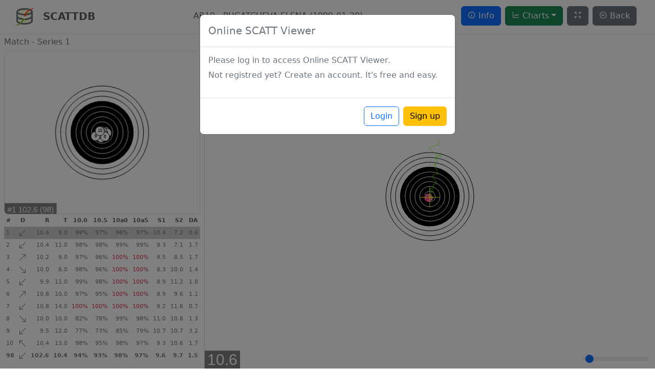

--- FILE ---
content_type: text/html; charset=utf-8
request_url: https://www.google.com/recaptcha/api2/aframe
body_size: -84
content:
<!DOCTYPE HTML><html><head><meta http-equiv="content-type" content="text/html; charset=UTF-8"></head><body><script nonce="1JzBjgj4WuqJBNNcYCZ6aQ">/** Anti-fraud and anti-abuse applications only. See google.com/recaptcha */ try{var clients={'sodar':'https://pagead2.googlesyndication.com/pagead/sodar?'};window.addEventListener("message",function(a){try{if(a.source===window.parent){var b=JSON.parse(a.data);var c=clients[b['id']];if(c){var d=document.createElement('img');d.src=c+b['params']+'&rc='+(localStorage.getItem("rc::a")?sessionStorage.getItem("rc::b"):"");window.document.body.appendChild(d);sessionStorage.setItem("rc::e",parseInt(sessionStorage.getItem("rc::e")||0)+1);localStorage.setItem("rc::h",'1769945461722');}}}catch(b){}});window.parent.postMessage("_grecaptcha_ready", "*");}catch(b){}</script></body></html>